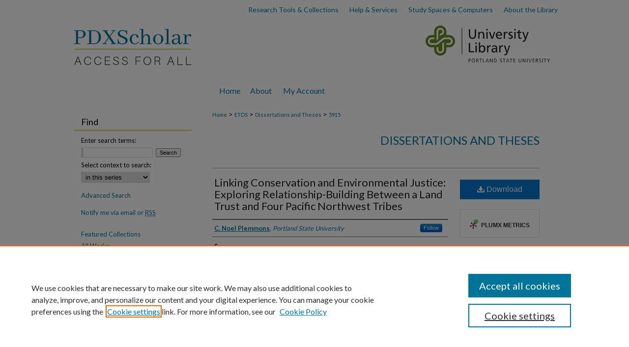

--- FILE ---
content_type: text/html; charset=UTF-8
request_url: https://pdxscholar.library.pdx.edu/open_access_etds/5915/
body_size: 10355
content:

<!DOCTYPE html>
<html lang="en">
<head><!-- inj yui3-seed: --><script type='text/javascript' src='//cdnjs.cloudflare.com/ajax/libs/yui/3.6.0/yui/yui-min.js'></script><script type='text/javascript' src='//ajax.googleapis.com/ajax/libs/jquery/1.10.2/jquery.min.js'></script><!-- Adobe Analytics --><script type='text/javascript' src='https://assets.adobedtm.com/4a848ae9611a/d0e96722185b/launch-d525bb0064d8.min.js'></script><script type='text/javascript' src=/assets/nr_browser_production.js></script>

<!-- def.1 -->
<meta charset="utf-8">
<meta name="viewport" content="width=device-width">
<title>
"Linking Conservation and Environmental Justice: Exploring Relationship" by C. Noel Plemmons
</title>


<!-- FILE article_meta-tags.inc --><!-- FILE: /srv/sequoia/main/data/assets/site/article_meta-tags.inc -->
<meta itemprop="name" content="Linking Conservation and Environmental Justice: Exploring Relationship-Building Between a Land Trust and Four Pacific Northwest Tribes">
<meta property="og:title" content="Linking Conservation and Environmental Justice: Exploring Relationship-Building Between a Land Trust and Four Pacific Northwest Tribes">
<meta name="twitter:title" content="Linking Conservation and Environmental Justice: Exploring Relationship-Building Between a Land Trust and Four Pacific Northwest Tribes">
<meta property="article:author" content="C. Noel Plemmons">
<meta name="author" content="C. Noel Plemmons">
<meta name="robots" content="noodp, noydir">
<meta name="description" content="Conservation organizations around the world are addressing exclusionary policies and implicit biases that have alienated segments of society from both the conservation movement and natural places. Native American tribes make up one segment of society with a particular interest in and deep ties to land and resources. Vancouver, Washington-based Columbia Land Trust recognizes tribes&#039; special relationships with their ancestral lands and resources thereon, but has struggled to develop policies that involve tribes in conserved areas and conservation plans. The conception among mainstream scientists that western conservation science is better equipped than Indigenous ecological knowledge (IEK) to determine best practices is one part of that struggle. Another part, however, is the organization&#039;s limited capacity to holistically review and revise its policies and to engage respectfully with multiple sovereign nations in a coordinated and ongoing manner. Using political ecology as a lens for examining the asymmetry of power over land and resources, this research explores the most appropriate path forward in Land Trust-tribe relationship development. I conducted a combination of semi-structured interviews with tribe and Land Trust representatives (N=11), a survey of Land Trust staff, board members, and volunteers (N=47), participant observation among Land Trust staff, board members, and volunteers (N&gt;20), and a review of literature pertaining to relationships between other conservation organizations and tribes. Overarching questions addressed each party&#039;s concerns and expectations around Land Trust-tribe relationships, and what cultural differences might challenge these relationships. Additional questions pertaining to tribes&#039; histories, rights, treaties, and the impacts of colonization were directed at Land Trust participants to gauge their preparedness to engage respectfully with tribes/sovereign nations. An analysis of interview transcripts and descriptive statistics from survey data revealed three main themes: 1) Indigenous culture and IEK challenge conventional western conservation science, but in practice there is (or will be) significant overlap in conservation objectives and approaches; 2) Land Trust-tribe partnerships make practical sense and help to advance justice, equity, diversity, and inclusion (JEDI) goals; and 3) while all parties seem prepared to respectfully engage, some apprehension remains on the part of the Land Trust to commit to taking that next step -- an increased and dedicated effort may be necessary to initiate negotiations, draw up agreements, and orchestrate ongoing partnering efforts. These findings, in conjunction with existing literature, substantiate my argument encouraging Columbia Land Trust to institute policies and a strategy for involving tribes in regional conservation planning and in restoration and stewardship projects">
<meta itemprop="description" content="Conservation organizations around the world are addressing exclusionary policies and implicit biases that have alienated segments of society from both the conservation movement and natural places. Native American tribes make up one segment of society with a particular interest in and deep ties to land and resources. Vancouver, Washington-based Columbia Land Trust recognizes tribes&#039; special relationships with their ancestral lands and resources thereon, but has struggled to develop policies that involve tribes in conserved areas and conservation plans. The conception among mainstream scientists that western conservation science is better equipped than Indigenous ecological knowledge (IEK) to determine best practices is one part of that struggle. Another part, however, is the organization&#039;s limited capacity to holistically review and revise its policies and to engage respectfully with multiple sovereign nations in a coordinated and ongoing manner. Using political ecology as a lens for examining the asymmetry of power over land and resources, this research explores the most appropriate path forward in Land Trust-tribe relationship development. I conducted a combination of semi-structured interviews with tribe and Land Trust representatives (N=11), a survey of Land Trust staff, board members, and volunteers (N=47), participant observation among Land Trust staff, board members, and volunteers (N&gt;20), and a review of literature pertaining to relationships between other conservation organizations and tribes. Overarching questions addressed each party&#039;s concerns and expectations around Land Trust-tribe relationships, and what cultural differences might challenge these relationships. Additional questions pertaining to tribes&#039; histories, rights, treaties, and the impacts of colonization were directed at Land Trust participants to gauge their preparedness to engage respectfully with tribes/sovereign nations. An analysis of interview transcripts and descriptive statistics from survey data revealed three main themes: 1) Indigenous culture and IEK challenge conventional western conservation science, but in practice there is (or will be) significant overlap in conservation objectives and approaches; 2) Land Trust-tribe partnerships make practical sense and help to advance justice, equity, diversity, and inclusion (JEDI) goals; and 3) while all parties seem prepared to respectfully engage, some apprehension remains on the part of the Land Trust to commit to taking that next step -- an increased and dedicated effort may be necessary to initiate negotiations, draw up agreements, and orchestrate ongoing partnering efforts. These findings, in conjunction with existing literature, substantiate my argument encouraging Columbia Land Trust to institute policies and a strategy for involving tribes in regional conservation planning and in restoration and stewardship projects">
<meta name="twitter:description" content="Conservation organizations around the world are addressing exclusionary policies and implicit biases that have alienated segments of society from both the conservation movement and natural places. Native American tribes make up one segment of society with a particular interest in and deep ties to land and resources. Vancouver, Washington-based Columbia Land Trust recognizes tribes&#039; special relationships with their ancestral lands and resources thereon, but has struggled to develop policies that involve tribes in conserved areas and conservation plans. The conception among mainstream scientists that western conservation science is better equipped than Indigenous ecological knowledge (IEK) to determine best practices is one part of that struggle. Another part, however, is the organization&#039;s limited capacity to holistically review and revise its policies and to engage respectfully with multiple sovereign nations in a coordinated and ongoing manner. Using political ecology as a lens for examining the asymmetry of power over land and resources, this research explores the most appropriate path forward in Land Trust-tribe relationship development. I conducted a combination of semi-structured interviews with tribe and Land Trust representatives (N=11), a survey of Land Trust staff, board members, and volunteers (N=47), participant observation among Land Trust staff, board members, and volunteers (N&gt;20), and a review of literature pertaining to relationships between other conservation organizations and tribes. Overarching questions addressed each party&#039;s concerns and expectations around Land Trust-tribe relationships, and what cultural differences might challenge these relationships. Additional questions pertaining to tribes&#039; histories, rights, treaties, and the impacts of colonization were directed at Land Trust participants to gauge their preparedness to engage respectfully with tribes/sovereign nations. An analysis of interview transcripts and descriptive statistics from survey data revealed three main themes: 1) Indigenous culture and IEK challenge conventional western conservation science, but in practice there is (or will be) significant overlap in conservation objectives and approaches; 2) Land Trust-tribe partnerships make practical sense and help to advance justice, equity, diversity, and inclusion (JEDI) goals; and 3) while all parties seem prepared to respectfully engage, some apprehension remains on the part of the Land Trust to commit to taking that next step -- an increased and dedicated effort may be necessary to initiate negotiations, draw up agreements, and orchestrate ongoing partnering efforts. These findings, in conjunction with existing literature, substantiate my argument encouraging Columbia Land Trust to institute policies and a strategy for involving tribes in regional conservation planning and in restoration and stewardship projects">
<meta property="og:description" content="Conservation organizations around the world are addressing exclusionary policies and implicit biases that have alienated segments of society from both the conservation movement and natural places. Native American tribes make up one segment of society with a particular interest in and deep ties to land and resources. Vancouver, Washington-based Columbia Land Trust recognizes tribes&#039; special relationships with their ancestral lands and resources thereon, but has struggled to develop policies that involve tribes in conserved areas and conservation plans. The conception among mainstream scientists that western conservation science is better equipped than Indigenous ecological knowledge (IEK) to determine best practices is one part of that struggle. Another part, however, is the organization&#039;s limited capacity to holistically review and revise its policies and to engage respectfully with multiple sovereign nations in a coordinated and ongoing manner. Using political ecology as a lens for examining the asymmetry of power over land and resources, this research explores the most appropriate path forward in Land Trust-tribe relationship development. I conducted a combination of semi-structured interviews with tribe and Land Trust representatives (N=11), a survey of Land Trust staff, board members, and volunteers (N=47), participant observation among Land Trust staff, board members, and volunteers (N&gt;20), and a review of literature pertaining to relationships between other conservation organizations and tribes. Overarching questions addressed each party&#039;s concerns and expectations around Land Trust-tribe relationships, and what cultural differences might challenge these relationships. Additional questions pertaining to tribes&#039; histories, rights, treaties, and the impacts of colonization were directed at Land Trust participants to gauge their preparedness to engage respectfully with tribes/sovereign nations. An analysis of interview transcripts and descriptive statistics from survey data revealed three main themes: 1) Indigenous culture and IEK challenge conventional western conservation science, but in practice there is (or will be) significant overlap in conservation objectives and approaches; 2) Land Trust-tribe partnerships make practical sense and help to advance justice, equity, diversity, and inclusion (JEDI) goals; and 3) while all parties seem prepared to respectfully engage, some apprehension remains on the part of the Land Trust to commit to taking that next step -- an increased and dedicated effort may be necessary to initiate negotiations, draw up agreements, and orchestrate ongoing partnering efforts. These findings, in conjunction with existing literature, substantiate my argument encouraging Columbia Land Trust to institute policies and a strategy for involving tribes in regional conservation planning and in restoration and stewardship projects">
<meta name="keywords" content="Natural areas -- Conservation, Traditional ecological knowledge, Land trusts, Indians of North America, Environmental management">
<meta name="bepress_citation_dissertation_institution" content="Portland State University">
<meta name="bepress_citation_dissertation_name" content="Master of Arts (M.A.) in Anthropology">
<meta name="bepress_citation_author" content="Plemmons, C. Noel">
<meta name="bepress_citation_author_institution" content="Portland State University">
<meta name="bepress_citation_title" content="Linking Conservation and Environmental Justice: Exploring Relationship-Building Between a Land Trust and Four Pacific Northwest Tribes">
<meta name="bepress_citation_date" content="2022">
<!-- FILE: /srv/sequoia/main/data/assets/site/ir_download_link.inc -->
<!-- FILE: /srv/sequoia/main/data/assets/site/article_meta-tags.inc (cont) -->
<meta name="bepress_citation_pdf_url" content="https://pdxscholar.library.pdx.edu/cgi/viewcontent.cgi?article=6987&amp;context=open_access_etds">
<meta name="bepress_citation_abstract_html_url" content="https://pdxscholar.library.pdx.edu/open_access_etds/5915">
<meta name="bepress_citation_doi" content="10.15760/etd.7786">
<meta name="bepress_citation_online_date" content="2022/4/8">
<meta name="viewport" content="width=device-width">
<!-- Additional Twitter data -->
<meta name="twitter:card" content="summary">
<!-- Additional Open Graph data -->
<meta property="og:type" content="article">
<meta property="og:url" content="https://pdxscholar.library.pdx.edu/open_access_etds/5915">
<meta property="og:site_name" content="PDXScholar">




<!-- FILE: article_meta-tags.inc (cont) -->
<meta name="bepress_is_article_cover_page" content="1">


<!-- sh.1 -->
<link rel="stylesheet" href="/ir-style.css" type="text/css" media="screen">
<link rel="stylesheet" href="/ir-custom.css" type="text/css" media="screen">
<link rel="stylesheet" href="../ir-custom.css" type="text/css" media="screen">
<link rel="stylesheet" href="/ir-local.css" type="text/css" media="screen">
<link rel="stylesheet" href="../ir-local.css" type="text/css" media="screen">
<link rel="stylesheet" href="/ir-print.css" type="text/css" media="print">
<link type="text/css" rel="stylesheet" href="/assets/floatbox/floatbox.css">
<link rel="alternate" type="application/rss+xml" title="Site Feed" href="/recent.rss">
<link rel="shortcut icon" href="/favicon.ico" type="image/x-icon">
<!--[if IE]>
<link rel="stylesheet" href="/ir-ie.css" type="text/css" media="screen">
<![endif]-->

<!-- JS -->
<script type="text/javascript" src="/assets/jsUtilities.js"></script>
<script type="text/javascript" src="/assets/footnoteLinks.js"></script>
<script type="text/javascript" src="/assets/scripts/yui-init.pack.js"></script>
<script type="text/javascript" src="/assets/scripts/bepress-init.debug.js"></script>
<script type="text/javascript" src="/assets/scripts/JumpListYUI.pack.js"></script>

<!-- end sh.1 -->




<script type="text/javascript">var pageData = {"page":{"environment":"prod","productName":"bpdg","language":"en","name":"ir_etd:article","businessUnit":"els:rp:st"},"visitor":{}};</script>

</head>
<body >
<!-- FILE /srv/sequoia/main/data/pdxscholar.library.pdx.edu/assets/header.pregen --><!-- FILE: /srv/sequoia/main/data/assets/site/mobile_nav.inc --><!--[if !IE]>-->
<script src="/assets/scripts/dc-mobile/dc-responsive-nav.js"></script>

<header id="mobile-nav" class="nav-down device-fixed-height" style="visibility: hidden;">
  
  
  <nav class="nav-collapse">
    <ul>
      <li class="menu-item active device-fixed-width"><a href="https://pdxscholar.library.pdx.edu" title="Home" data-scroll >Home</a></li>
      <li class="menu-item device-fixed-width"><a href="https://pdxscholar.library.pdx.edu/do/search/advanced/" title="Search" data-scroll ><i class="icon-search"></i> Search</a></li>
      <li class="menu-item device-fixed-width"><a href="https://pdxscholar.library.pdx.edu/communities.html" title="Browse" data-scroll >Browse Collections</a></li>
      <li class="menu-item device-fixed-width"><a href="/cgi/myaccount.cgi?context=open_access_etds" title="My Account" data-scroll >My Account</a></li>
      <li class="menu-item device-fixed-width"><a href="https://pdxscholar.library.pdx.edu/about.html" title="About" data-scroll >About</a></li>
      <li class="menu-item device-fixed-width"><a href="https://network.bepress.com" title="Digital Commons Network" data-scroll ><img width="16" height="16" alt="DC Network" style="vertical-align:top;" src="/assets/md5images/8e240588cf8cd3a028768d4294acd7d3.png"> Digital Commons Network™</a></li>
    </ul>
  </nav>
</header>

<script src="/assets/scripts/dc-mobile/dc-mobile-nav.js"></script>
<!--<![endif]-->
<!-- FILE: /srv/sequoia/main/data/pdxscholar.library.pdx.edu/assets/header.pregen (cont) -->



<div id="pdx">
	<div id="container">
		<a href="#main" class="skiplink" accesskey="2" >Skip to main content</a>

		<div id="topnav" role="navigation" aria-label="Ancillary">
			<a href="https://library.pdx.edu/research/" title="Research Tools & Collections" >
				Research Tools & Collections
			</a>
			<a href="https://library.pdx.edu/services/" title="Help & Services" >
				Help & Services
			</a>
			<a href="https://library.pdx.edu/study-spaces-computers/" title="Study Spaces & Computers" >
				Study Spaces & Computers
			</a>
			<a href="https://library.pdx.edu/about/" title="About the Library" >
				About the Library
			</a>
		</div>

					
			<div id="header" role="banner">
				<a href="https://pdxscholar.library.pdx.edu" id="banner_link" title="PDXScholar" >
					<img id="banner_image" alt="PDXScholar logo with slogan Access for All." width='980' height='100' src="/assets/md5images/28b51ec96488dbdc3a7fa65e6295f612.png">
				</a>	
				
					<a href="https://library.pdx.edu/" id="logo_link" title="Portland State University" >
						<img id="logo_image" alt="Portland State University Library" width='275' height='100' src="/assets/md5images/2c7abb9d58181a61d4dc2d60646a0610.png">
					</a>	
				
			</div>
					
			<div id="navigation">
				<!-- FILE: /srv/sequoia/main/data/pdxscholar.library.pdx.edu/assets/ir_navigation.inc --><div id="tabs" role="navigation" aria-label="Main"><ul><li id="tabone"><a href="https://pdxscholar.library.pdx.edu" title="Home" ><span>Home</span></a></li><li id="tabtwo"><a href="https://pdxscholar.library.pdx.edu/about.html" title="About" ><span>About</span></a></li><li id="tabfour"><a href="https://pdxscholar.library.pdx.edu/cgi/myaccount.cgi?context=open_access_etds" title="My Account" ><span>My Account</span></a></li></ul></div>


<!-- FILE: /srv/sequoia/main/data/pdxscholar.library.pdx.edu/assets/header.pregen (cont) -->
			</div>
		

		<div id="wrapper">
			<div id="content">
				<div id="main" class="text" role="main">


<script type="text/javascript" src="/assets/floatbox/floatbox.js"></script>
<!-- FILE: /srv/sequoia/main/data/pdxscholar.library.pdx.edu/assets/article_pager.inc -->

<div id="breadcrumb">

 
<div class="crumbs"><!-- FILE: /srv/sequoia/main/data/pdxscholar.library.pdx.edu/assets/ir_breadcrumb.inc -->

<div class="crumbs">
	<p>
	
	
			<a href="https://pdxscholar.library.pdx.edu" class="ignore" >Home</a>
	
	
	
	
	
	
	
	
	 <span aria-hidden="true">&gt;</span>
		<a href="https://pdxscholar.library.pdx.edu/etds" class="ignore" >ETDS</a>
	
	
	
	
	
	 <span aria-hidden="true">&gt;</span>
		<a href="https://pdxscholar.library.pdx.edu/open_access_etds" class="ignore" >Dissertations and Theses</a>
	
	
	
	
	
	 <span aria-hidden="true">&gt;</span>
		<a href="https://pdxscholar.library.pdx.edu/open_access_etds/5915" class="ignore" >5915</a>
	
	
	</p>
</div>

<!-- FILE: /srv/sequoia/main/data/pdxscholar.library.pdx.edu/assets/article_pager.inc (cont) --></div>
</div>
<!-- FILE: /srv/sequoia/main/data/assets/site/ir_etd/article/index.html (cont) -->
<!-- FILE: /srv/sequoia/main/data/assets/site/ir_etd/article/article_info.inc --><!-- FILE: /srv/sequoia/main/data/assets/site/openurl.inc -->

























<!-- FILE: /srv/sequoia/main/data/assets/site/ir_etd/article/article_info.inc (cont) -->
<!-- FILE: /srv/sequoia/main/data/assets/site/ir_download_link.inc -->









	
	
	
    
    
    
	
		
		
		
	
	
	
	
	
	

<!-- FILE: /srv/sequoia/main/data/assets/site/ir_etd/article/article_info.inc (cont) -->
<!-- FILE: /srv/sequoia/main/data/assets/site/ir_etd/article/ir_article_header.inc --><div id="series-header">
<!-- FILE: /srv/sequoia/main/data/assets/site/ir_etd/ir_etd_logo.inc -->
<!-- FILE: /srv/sequoia/main/data/assets/site/ir_etd/article/ir_article_header.inc (cont) --><h2 id="series-title"><a href="https://pdxscholar.library.pdx.edu/open_access_etds" >Dissertations and Theses</a></h2></div>
<div style="clear: both"></div><div id="sub">
<div id="alpha">
<!-- FILE: /srv/sequoia/main/data/assets/site/ir_etd/article/article_info.inc (cont) --><div id='title' class='element'>
<h1><a href='https://pdxscholar.library.pdx.edu/cgi/viewcontent.cgi?article=6987&amp;context=open_access_etds'>Linking Conservation and Environmental Justice: Exploring Relationship-Building Between a Land Trust and Four Pacific Northwest Tribes</a></h1>
</div>
<div class='clear'></div>
<div id='authors' class='element'>
<h2 class='visually-hidden'>Author</h2>
<p class="author"><a href='https://pdxscholar.library.pdx.edu/do/search/?q=%28author%3A%22C.%20Noel%20Plemmons%22%20AND%20-bp_author_id%3A%5B%2A%20TO%20%2A%5D%29%20OR%20bp_author_id%3A%28%22787d789f-8f05-4a91-a4b7-4863b6e0b41a%22%29&start=0&context=3790786'><strong>C. Noel Plemmons</strong>, <em>Portland State University</em></a><a rel="nofollow" href="https://network.bepress.com/api/follow/subscribe?user=MTFiMWFiNDcyMDVhMmU1OQ%3D%3D&amp;institution=NWM0ZmIxYmIyODIzODhkMg%3D%3D&amp;format=html" data-follow-set="user:MTFiMWFiNDcyMDVhMmU1OQ== institution:NWM0ZmIxYmIyODIzODhkMg==" title="Follow C. Noel Plemmons" class="btn followable">Follow</a><br />
</p></div>
<div class='clear'></div>
<div id='sponsor' class='element'>
<h2 class='field-heading'>Sponsor</h2>
<p>Portland State University. Department of Anthropology</p>
</div>
<div class='clear'></div>
<div id='advisor1' class='element'>
<h2 class='field-heading'>First Advisor</h2>
<p>Jeremy Spoon</p>
</div>
<div class='clear'></div>
<div id='graduation_term' class='element'>
<h2 class='field-heading'>Term of Graduation</h2>
<p>Winter 2022</p>
</div>
<div class='clear'></div>
<div id='publication_date' class='element'>
<h2 class='field-heading'>Date of Publication</h2>
<p>1-11-2022</p>
</div>
<div class='clear'></div>
<div id='document_type' class='element'>
<h2 class='field-heading'>Document Type</h2>
<p>Thesis</p>
</div>
<div class='clear'></div>
<div id='degree_name' class='element'>
<h2 class='field-heading'>Degree Name</h2>
<p>Master of Arts (M.A.) in Anthropology</p>
</div>
<div class='clear'></div>
<div id='department' class='element'>
<h2 class='field-heading'>Department</h2>
<p>Anthropology</p>
</div>
<div class='clear'></div>
<div id='language' class='element'>
<h2 class='field-heading'>Language</h2>
<p>English</p>
</div>
<div class='clear'></div>
<div id='keywords' class='element'>
<h2 class='field-heading'>Subjects</h2>
<p>Natural areas -- Conservation, Traditional ecological knowledge, Land trusts, Indians of North America, Environmental management</p>
</div>
<div class='clear'></div>
<div id='doi' class='element'>
<h2 class='field-heading'>DOI</h2>
<p>10.15760/etd.7786</p>
</div>
<div class='clear'></div>
<div id='physical_description' class='element'>
<h2 class='field-heading'>Physical Description</h2>
<p>1 online resource (v, 114 pages)</p>
</div>
<div class='clear'></div>
<div id='abstract' class='element'>
<h2 class='field-heading'>Abstract</h2>
<p>Conservation organizations around the world are addressing exclusionary policies and implicit biases that have alienated segments of society from both the conservation movement and natural places. Native American tribes make up one segment of society with a particular interest in and deep ties to land and resources. Vancouver, Washington-based Columbia Land Trust recognizes tribes' special relationships with their ancestral lands and resources thereon, but has struggled to develop policies that involve tribes in conserved areas and conservation plans. The conception among mainstream scientists that western conservation science is better equipped than Indigenous ecological knowledge (IEK) to determine best practices is one part of that struggle. Another part, however, is the organization's limited capacity to holistically review and revise its policies and to engage respectfully with multiple sovereign nations in a coordinated and ongoing manner. Using political ecology as a lens for examining the asymmetry of power over land and resources, this research explores the most appropriate path forward in Land Trust-tribe relationship development. I conducted a combination of semi-structured interviews with tribe and Land Trust representatives (N=11), a survey of Land Trust staff, board members, and volunteers (N=47), participant observation among Land Trust staff, board members, and volunteers (N>20), and a review of literature pertaining to relationships between other conservation organizations and tribes. Overarching questions addressed each party's concerns and expectations around Land Trust-tribe relationships, and what cultural differences might challenge these relationships. Additional questions pertaining to tribes' histories, rights, treaties, and the impacts of colonization were directed at Land Trust participants to gauge their preparedness to engage respectfully with tribes/sovereign nations. An analysis of interview transcripts and descriptive statistics from survey data revealed three main themes: 1) Indigenous culture and IEK challenge conventional western conservation science, but in practice there is (or will be) significant overlap in conservation objectives and approaches; 2) Land Trust-tribe partnerships make practical sense and help to advance justice, equity, diversity, and inclusion (JEDI) goals; and 3) while all parties seem prepared to respectfully engage, some apprehension remains on the part of the Land Trust to commit to taking that next step -- an increased and dedicated effort may be necessary to initiate negotiations, draw up agreements, and orchestrate ongoing partnering efforts. These findings, in conjunction with existing literature, substantiate my argument encouraging Columbia Land Trust to institute policies and a strategy for involving tribes in regional conservation planning and in restoration and stewardship projects at select sites. Further, the findings may instill greater confidence for all parties involved to move forward in relationship-building processes. Through such processes, it is feasible that partners will learn to trust that each other's objectives and approaches to conservation (based either in western science or IEK) will overlap and/or are negotiable, and that partnering will improve conservation and social justice outcomes. This study provides a unique example of justice- and inclusivity-based relationship-building between one conservation organization and multiple tribes, each with varying conservation interests and capacities. Further, it contributes to a growing body of literature calling for conservation professionals to honor Indigenous rights and recognize the value of their ecological knowledge.</p>
</div>
<div class='clear'></div>
<div id='rights' class='element'>
<h2 class='field-heading'>Rights</h2>
<p>In Copyright. URI: <a href="http://rightsstatements.org/vocab/InC/1.0/" target="_blank">http://rightsstatements.org/vocab/InC/1.0/</a> This Item is protected by copyright and/or related rights. You are free to use this Item in any way that is permitted by the copyright and related rights legislation that applies to your use. For other uses you need to obtain permission from the rights-holder(s).</p>
</div>
<div class='clear'></div>
<div id='persistent_identifier' class='element'>
<h2 class='field-heading'>Persistent Identifier</h2>
<p>https://archives.pdx.edu/ds/psu/37350</p>
</div>
<div class='clear'></div>
<div id='recommended_citation' class='element'>
<h2 class='field-heading'>Recommended Citation</h2>
<!-- FILE: /srv/sequoia/main/data/journals/pdxscholar.library.pdx.edu/open_access_etds/assets/ir_citation.inc --><p>Plemmons, C. Noel, "Linking Conservation and Environmental Justice: Exploring Relationship-Building Between a Land Trust and Four Pacific Northwest Tribes" (2022). <em>Dissertations and Theses.</em> Paper 5915.

<br>
<a href="https://doi.org/10.15760/etd.7786" >https://doi.org/10.15760/etd.7786</a><br>
</p>


<!-- FILE: /srv/sequoia/main/data/assets/site/ir_etd/article/article_info.inc (cont) --></div>
<div class='clear'></div>
</div>
    </div>
    <div id='beta_7-3'>
<!-- FILE: /srv/sequoia/main/data/assets/site/info_box_7_3.inc --><!-- FILE: /srv/sequoia/main/data/assets/site/openurl.inc -->

























<!-- FILE: /srv/sequoia/main/data/assets/site/info_box_7_3.inc (cont) -->
<!-- FILE: /srv/sequoia/main/data/assets/site/ir_download_link.inc -->









	
	
	
    
    
    
	
		
		
		
	
	
	
	
	
	

<!-- FILE: /srv/sequoia/main/data/assets/site/info_box_7_3.inc (cont) -->


	<!-- FILE: /srv/sequoia/main/data/assets/site/info_box_download_button.inc --><div class="aside download-button">
      <a id="pdf" class="btn" href="https://pdxscholar.library.pdx.edu/cgi/viewcontent.cgi?article=6987&amp;context=open_access_etds" title="PDF (7.8&nbsp;MB) opens in new window" target="_blank" > 
    	<i class="icon-download-alt" aria-hidden="true"></i>
        Download
      </a>
</div>


<!-- FILE: /srv/sequoia/main/data/assets/site/info_box_7_3.inc (cont) -->
	<!-- FILE: /srv/sequoia/main/data/assets/site/info_box_embargo.inc -->
<!-- FILE: /srv/sequoia/main/data/assets/site/info_box_7_3.inc (cont) -->

<!-- FILE: /srv/sequoia/main/data/assets/site/info_box_custom_upper.inc -->
<!-- FILE: /srv/sequoia/main/data/assets/site/info_box_7_3.inc (cont) -->
<!-- FILE: /srv/sequoia/main/data/assets/site/info_box_openurl.inc -->
<!-- FILE: /srv/sequoia/main/data/assets/site/info_box_7_3.inc (cont) -->

<!-- FILE: /srv/sequoia/main/data/assets/site/info_box_article_metrics.inc -->






<div id="article-stats" class="aside hidden">

    <p class="article-downloads-wrapper hidden"><span id="article-downloads"></span> DOWNLOADS</p>
    <p class="article-stats-date hidden">Since April 08, 2022</p>

    <p class="article-plum-metrics">
        <a href="https://plu.mx/plum/a/?repo_url=https://pdxscholar.library.pdx.edu/open_access_etds/5915" class="plumx-plum-print-popup plum-bigben-theme" data-badge="true" data-hide-when-empty="true" ></a>
    </p>
</div>
<script type="text/javascript" src="//cdn.plu.mx/widget-popup.js"></script>





<!-- Article Download Counts -->
<script type="text/javascript" src="/assets/scripts/article-downloads.pack.js"></script>
<script type="text/javascript">
    insertDownloads(28545780);
</script>


<!-- Add border to Plum badge & download counts when visible -->
<script>
// bind to event when PlumX widget loads
jQuery('body').bind('plum:widget-load', function(e){
// if Plum badge is visible
  if (jQuery('.PlumX-Popup').length) {
// remove 'hidden' class
  jQuery('#article-stats').removeClass('hidden');
  jQuery('.article-stats-date').addClass('plum-border');
  }
});
// bind to event when page loads
jQuery(window).bind('load',function(e){
// if DC downloads are visible
  if (jQuery('#article-downloads').text().length > 0) {
// add border to aside
  jQuery('#article-stats').removeClass('hidden');
  }
});
</script>



<!-- Adobe Analytics: Download Click Tracker -->
<script>

$(function() {

  // Download button click event tracker for PDFs
  $(".aside.download-button").on("click", "a#pdf", function(event) {
    pageDataTracker.trackEvent('navigationClick', {
      link: {
          location: 'aside download-button',
          name: 'pdf'
      }
    });
  });

  // Download button click event tracker for native files
  $(".aside.download-button").on("click", "a#native", function(event) {
    pageDataTracker.trackEvent('navigationClick', {
        link: {
            location: 'aside download-button',
            name: 'native'
        }
     });
  });

});

</script>
<!-- FILE: /srv/sequoia/main/data/assets/site/info_box_7_3.inc (cont) -->



	<!-- FILE: /srv/sequoia/main/data/assets/site/info_box_disciplines.inc -->




	





	<div id="beta-disciplines" class="aside">
		<h4>Included in</h4>
	<p>
		
				
				
					<a href="https://network.bepress.com/hgg/discipline/1434" title="Native American Studies Commons" >Native American Studies Commons</a>, 
				
			
		
				
					<a href="https://network.bepress.com/hgg/discipline/323" title="Social and Cultural Anthropology Commons" >Social and Cultural Anthropology Commons</a>
				
				
			
		
	</p>
	</div>



<!-- FILE: /srv/sequoia/main/data/assets/site/info_box_7_3.inc (cont) -->

<!-- FILE: /srv/sequoia/main/data/assets/site/bookmark_widget.inc -->

<div id="share" class="aside">
<h2>Share</h2>
	
	<div class="a2a_kit a2a_kit_size_24 a2a_default_style">
    	<a class="a2a_button_facebook"></a>
    	<a class="a2a_button_linkedin"></a>
		<a class="a2a_button_whatsapp"></a>
		<a class="a2a_button_email"></a>
    	<a class="a2a_dd"></a>
    	<script async src="https://static.addtoany.com/menu/page.js"></script>
	</div>
</div>

<!-- FILE: /srv/sequoia/main/data/assets/site/info_box_7_3.inc (cont) -->
<!-- FILE: /srv/sequoia/main/data/assets/site/info_box_geolocate.inc --><!-- FILE: /srv/sequoia/main/data/assets/site/ir_geolocate_enabled_and_displayed.inc -->

<!-- FILE: /srv/sequoia/main/data/assets/site/info_box_geolocate.inc (cont) -->

<!-- FILE: /srv/sequoia/main/data/assets/site/info_box_7_3.inc (cont) -->

	<!-- FILE: /srv/sequoia/main/data/assets/site/zotero_coins.inc -->

<span class="Z3988" title="ctx_ver=Z39.88-2004&amp;rft_val_fmt=info%3Aofi%2Ffmt%3Akev%3Amtx%3Ajournal&amp;rft_id=https%3A%2F%2Fpdxscholar.library.pdx.edu%2Fopen_access_etds%2F5915&amp;rft.atitle=Linking%20Conservation%20and%20Environmental%20Justice%3A%20Exploring%20Relationship-Building%20Between%20a%20Land%20Trust%20and%20Four%20Pacific%20Northwest%20Tribes&amp;rft.aufirst=C.%20Noel&amp;rft.aulast=Plemmons&amp;rft.jtitle=Dissertations%20and%20Theses&amp;rft.date=2022-01-11&amp;rft_id=info:doi/10.15760%2Fetd.7786">COinS</span>
<!-- FILE: /srv/sequoia/main/data/assets/site/info_box_7_3.inc (cont) -->

<!-- FILE: /srv/sequoia/main/data/pdxscholar.library.pdx.edu/assets/info_box_custom_lower.inc --><!-- BEGIN Altmetric code -->
 

<div id='doi' class='element'>
    <div class='altmetric-embed' data-doi="10.15760/etd.7786"></div>
    <script type="text/javascript" src="https://d1bxh8uas1mnw7.cloudfront.net/assets/embed.js"></script>
</div>
<div class='clear'></div>

 
<!-- END Altmetric Code --><!-- FILE: /srv/sequoia/main/data/assets/site/info_box_7_3.inc (cont) -->
<!-- FILE: /srv/sequoia/main/data/assets/site/ir_etd/article/article_info.inc (cont) --></div>


<div class='clear'>&nbsp;</div>
<!-- FILE: /srv/sequoia/main/data/assets/site/ir_article_custom_fields.inc -->

<!-- FILE: /srv/sequoia/main/data/assets/site/ir_etd/article/article_info.inc (cont) -->

<!-- FILE: /srv/sequoia/main/data/assets/site/ir_etd/article/index.html (cont) -->
<!-- FILE /srv/sequoia/main/data/assets/site/footer.pregen --></div>
	<div class="verticalalign">&nbsp;</div>
	<div class="clear">&nbsp;</div>

</div>

	<div id="sidebar" role="complementary">
	<!-- FILE: /srv/sequoia/main/data/assets/site/ir_sidebar_7_8.inc -->

	<!-- FILE: /srv/sequoia/main/data/assets/site/ir_sidebar_sort_sba.inc --><!-- FILE: /srv/sequoia/main/data/assets/site/ir_sidebar_custom_upper_7_8.inc -->

<!-- FILE: /srv/sequoia/main/data/assets/site/ir_sidebar_sort_sba.inc (cont) -->
<!-- FILE: /srv/sequoia/main/data/assets/site/ir_sidebar_search_7_8.inc --><h2>Find</h2>


	
<form method='get' action='https://pdxscholar.library.pdx.edu/do/search/' id="sidebar-search">
	<label for="search" accesskey="4">
		Enter search terms:
	</label>
		<div>
			<span class="border">
				<input type="text" name='q' class="search" id="search">
			</span> 
			<input type="submit" value="Search" class="searchbutton" style="font-size:11px;">
		</div>
	<label for="context">
		Select context to search:
	</label> 
		<div>
			<span class="border">
				<select name="fq" id="context">
					
					
						<option value='virtual_ancestor_link:"https://pdxscholar.library.pdx.edu/open_access_etds"'>in this series</option>
					
					
					
					<option value='virtual_ancestor_link:"https://pdxscholar.library.pdx.edu"'>in this repository</option>
					<option value='virtual_ancestor_link:"http:/"'>across all repositories</option>
				</select>
			</span>
		</div>
</form>

<p class="advanced">
	
	
		<a href="https://pdxscholar.library.pdx.edu/do/search/advanced/?fq=virtual_ancestor_link:%22https://pdxscholar.library.pdx.edu/open_access_etds%22" >
			Advanced Search
		</a>
	
</p>
<!-- FILE: /srv/sequoia/main/data/assets/site/ir_sidebar_sort_sba.inc (cont) -->
<!-- FILE: /srv/sequoia/main/data/assets/site/ir_sidebar_notify_7_8.inc -->


	<ul id="side-notify">
		<li class="notify">
			<a href="https://pdxscholar.library.pdx.edu/open_access_etds/announcements.html" title="Email or RSS Notifications" >
				Notify me via email or <acronym title="Really Simple Syndication">RSS</acronym>
			</a>
		</li>
	</ul>



<!-- FILE: /srv/sequoia/main/data/assets/site/urc_badge.inc -->






<!-- FILE: /srv/sequoia/main/data/assets/site/ir_sidebar_notify_7_8.inc (cont) -->

<!-- FILE: /srv/sequoia/main/data/assets/site/ir_sidebar_sort_sba.inc (cont) -->
<!-- FILE: /srv/sequoia/main/data/pdxscholar.library.pdx.edu/assets/ir_sidebar_custom_middle_7_8.inc --><div id="sb-custom-middle">
		<ul class="sb-custom-ul">
		<li class="sb-custom-li">
				<a href="https://pdxscholar.library.pdx.edu/featured.html" >
					Featured Collections
				</a>
			</li>
			<li class="sb-custom-li">
				<a href="https://pdxscholar.library.pdx.edu/communities.html" >
					All Works
				</a>
			</li>
			<li class="sb-custom-li">
				<a href="https://pdxscholar.library.pdx.edu/authors.html" >
					All Authors
				</a>
			</li>
			<li class="sb-custom-li">
				<a href="https://pdxscholar.library.pdx.edu/communities" >
					Schools & Colleges
				</a>
			</li>
						<li class="sb-custom-li">
				<a href="https://pdxscholar.library.pdx.edu/etds" >
					Dissertations & Theses
				</a>
			</li>
			<li class="sb-custom-li">
				<a href="https://pdxscholar.library.pdx.edu/pdxopen" >
					PDXOpen Textbooks
				</a>
			</li>
			<li class="sb-custom-li">
				<a href="https://pdxscholar.library.pdx.edu/conferences" >
					Conferences 
					</a>
			</li>
				
			<li class="sb-custom-li">
				<a href="https://pdxscholar.library.pdx.edu/journals" >
					Journals 
				</a>
			</li>
			
			
			</ul>
</div>

<!-- FILE: /srv/sequoia/main/data/assets/site/ir_sidebar_sort_sba.inc (cont) -->
<!-- FILE: /srv/sequoia/main/data/pdxscholar.library.pdx.edu/assets/ir_sidebar_browse.inc -->
<ul id="side-browse">


<li class="collections"><a href="https://pdxscholar.library.pdx.edu/communities.html" title="Browse by Collections" >Collections</a></li>
<li class="discipline-browser"><a href="https://pdxscholar.library.pdx.edu/do/discipline_browser/disciplines" title="Browse by Disciplines" >Disciplines</a></li>
<li class="author"><a href="https://pdxscholar.library.pdx.edu/authors.html" title="Browse by Author" >Authors</a></li>


<li class="browse-sw-gallery"><a href="https://works.bepress.com/experts/portland-state-university/" title="Browse Expert Gallery" >Faculty Expert Gallery</a></li>
</ul>
<!-- FILE: /srv/sequoia/main/data/assets/site/ir_sidebar_sort_sba.inc (cont) -->
<!-- FILE: /srv/sequoia/main/data/pdxscholar.library.pdx.edu/assets/ir_sidebar_author_7_8.inc --><h2>Connect</h2>




  

  <ul id="side-author">
    
    


    
      <li class="submit">
        <a href="https://pdxscholar.library.pdx.edu/submit_research.html" >
          Submit Research
        </a>
      </li>
    
    

    <li class="faq">
      <a href="https://pdxscholar.library.pdx.edu/faq.html" title="Terms of Use" >
        Terms of Use
      </a>
    </li>

    <li>
      <a href="https://library.pdx.edu/services/pdxscholar-services/pdxscholar-feedback/" title="Feedback Form" >Feedback Form</a>
    </li>

    <li><script type="text/javascript">
    //<![CDATA[
        document.write("<a href='mailto:" + "pdxscholar" + "@" + "pdx.edu" + "'>" + "Contact Us" + "<\/a>")
    //]]>
</script>
    </li>


    


  </ul>


<!-- FILE: /srv/sequoia/main/data/assets/site/ir_sidebar_sort_sba.inc (cont) -->
<!-- FILE: /srv/sequoia/main/data/assets/site/ir_sidebar_custom_lower_7_8.inc --><!-- FILE: /srv/sequoia/main/data/assets/site/ir_sidebar_homepage_links_7_8.inc -->

<!-- FILE: /srv/sequoia/main/data/assets/site/ir_sidebar_custom_lower_7_8.inc (cont) -->
	



<!-- FILE: /srv/sequoia/main/data/assets/site/ir_sidebar_sort_sba.inc (cont) -->
<!-- FILE: /srv/sequoia/main/data/assets/site/ir_sidebar_sw_links_7_8.inc -->

	
		
	


	<!-- FILE: /srv/sequoia/main/data/assets/site/ir_sidebar_sort_sba.inc (cont) -->

<!-- FILE: /srv/sequoia/main/data/assets/site/ir_sidebar_geolocate.inc --><!-- FILE: /srv/sequoia/main/data/assets/site/ir_geolocate_enabled_and_displayed.inc -->

<!-- FILE: /srv/sequoia/main/data/assets/site/ir_sidebar_geolocate.inc (cont) -->

<!-- FILE: /srv/sequoia/main/data/assets/site/ir_sidebar_sort_sba.inc (cont) -->
<!-- FILE: /srv/sequoia/main/data/pdxscholar.library.pdx.edu/assets/ir_sidebar_custom_lowest_7_8.inc -->



<!-- FILE: /srv/sequoia/main/data/assets/site/ir_sidebar_sort_sba.inc (cont) -->
<!-- FILE: /srv/sequoia/main/data/assets/site/ir_sidebar_7_8.inc (cont) -->

		



<!-- FILE: /srv/sequoia/main/data/assets/site/footer.pregen (cont) -->
	<div class="verticalalign">&nbsp;</div>
	</div>

</div>

<!-- FILE: /srv/sequoia/main/data/pdxscholar.library.pdx.edu/assets/ir_footer_content.inc --><div id="footer" role="contentinfo">
	
	
	<!-- FILE: /srv/sequoia/main/data/assets/site/ir_bepress_logo.inc --><div id="bepress">

<a href="https://www.elsevier.com/solutions/digital-commons" title="Elsevier - Digital Commons" >
	<em>Elsevier - Digital Commons</em>
</a>

</div>
<!-- FILE: /srv/sequoia/main/data/pdxscholar.library.pdx.edu/assets/ir_footer_content.inc (cont) -->
		<p>
			<a href="https://pdxscholar.library.pdx.edu" title="Home page" accesskey="1" >
					Home
			</a> | 
			<a href="https://pdxscholar.library.pdx.edu/about.html" title="About" >
					About
			</a> | 
			<a href="/cgi/myaccount.cgi?context=open_access_etds" title="My Account Page" accesskey="3" >
					My Account
			</a> | 
			<a href="https://pdxscholar.library.pdx.edu/accessibility.html" title="Accessibility Statement" accesskey="0" >
					Accessibility Statement
			</a>
			| 
			<a href="https://www.pdx.edu" title="Portland State University" > Portland State University 
		</a>						
		</p>
		<p>
    			<a class="secondary-link" href="http://www.bepress.com/privacy.html" title="Privacy Policy" >
                                        Privacy
    			</a>
    			<a class="secondary-link" href="http://www.bepress.com/copyright_infringement.html" title="Copyright Policy" >
                                        Copyright
    			</a>	
		</p> 
	
</div>
<!-- FILE: /srv/sequoia/main/data/assets/site/footer.pregen (cont) -->

</div>
</div>

<!-- FILE: /srv/sequoia/main/data/pdxscholar.library.pdx.edu/assets/ir_analytics.inc --><script>
  (function(i,s,o,g,r,a,m){i['GoogleAnalyticsObject']=r;i[r]=i[r]||function(){
  (i[r].q=i[r].q||[]).push(arguments)},i[r].l=1*new Date();a=s.createElement(o),
  m=s.getElementsByTagName(o)[0];a.async=1;a.src=g;m.parentNode.insertBefore(a,m)
  })(window,document,'script','https://www.google-analytics.com/analytics.js','ga');

  ga('create', 'UA-35132924-49', 'auto');
  ga('create', 'UA-18681531-1', 'auto', {'name': 'newTracker'}); // Admin tracker.  
  ga('send', 'pageview');
  ga('newTracker.send', 'pageview'); // Send page view for admin tracker.

</script>
<!-- Google tag (gtag.js) -->
<script async src="https://www.googletagmanager.com/gtag/js?id=G-4W430HSKFD"></script>
<script>
  window.dataLayer = window.dataLayer || [];
  function gtag(){dataLayer.push(arguments);}
  gtag('js', new Date());

  gtag('config', 'G-4W430HSKFD');
</script><!-- FILE: /srv/sequoia/main/data/assets/site/footer.pregen (cont) -->

<script type='text/javascript' src='/assets/scripts/bpbootstrap-20160726.pack.js'></script><script type='text/javascript'>BPBootstrap.init({appendCookie:''})</script></body></html>
